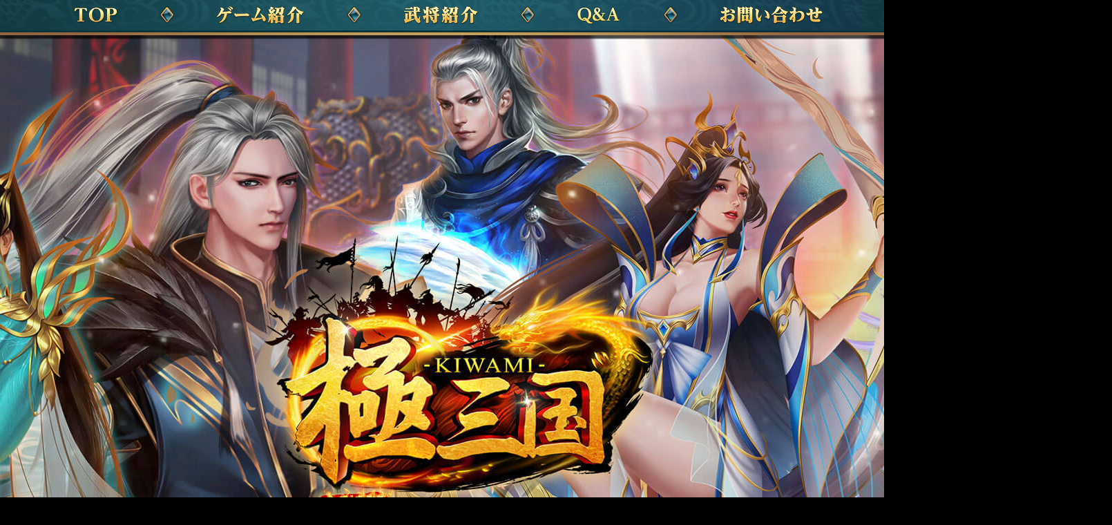

--- FILE ---
content_type: text/html; charset=UTF-8
request_url: http://kiwami.6waves.jp/
body_size: 8192
content:
<!DOCTYPE html PUBLIC "-//W3C//DTD XHTML 1.0 Transitional//EN" "http://www.w3.org/TR/xhtml1/DTD/xhtml1-transitional.dtd">
<html xmlns="http://www.w3.org/1999/xhtml">
<head>
	<title>極三国｜公式サイト</title>
	<meta charset="utf-8">
	<meta name="viewport" content="width=device-width, initial-scale=1.0, user-scalable=no">
	<meta http-equiv="Content-Type" content="text/html; charset=UTF-8" />
	<meta name="keywords" content="極み,KIWAMI,漢,三国志,3Dアクション,RPG">
	<meta name="description" content="本格3DアクションRPG！！">

	<!-- Java Script -->
	<script type="text/javascript" src="http://kiwami.6waves.jp/kiwami/wp-content/themes/pc/js/smoothscroll.js"></script>
	<script type="text/javascript" src="http://kiwami.6waves.jp/kiwami/wp-content/themes/pc/js/smartRollover.js"></script>
	<script type="text/javascript" src="http://kiwami.6waves.jp/kiwami/wp-content/themes/pc/js/jquery-1.9.1.min.js"></script>
	<script type="text/javascript" src="http://kiwami.6waves.jp/kiwami/wp-content/themes/pc/js/jquery.bxslider.min.js"></script>
	<script type="text/javascript" src="http://kiwami.6waves.jp/kiwami/wp-content/themes/pc/js/jquery.tabify.js"></script>
	 
	<!-- AudioJS -->
	<script src="http://kiwami.6waves.jp/kiwami/wp-content/themes/pc/libs/audiojs/js/audio.min.js"></script>
	 
	<!-- CSS -->
	<link href="http://kiwami.6waves.jp/kiwami/wp-content/themes/pc/css/base.css?20170329" rel="stylesheet" type="text/css" />
	<link href="http://kiwami.6waves.jp/kiwami/wp-content/themes/pc/css/layout1.css?20170621-1230" rel="stylesheet" type="text/css" />
	<link href="http://kiwami.6waves.jp/kiwami/wp-content/themes/pc/css/layout2.css?20171219" rel="stylesheet" type="text/css" />
	<link href="http://kiwami.6waves.jp/kiwami/wp-content/themes/pc/css/faq.css?20170329" rel="stylesheet" type="text/css" />
	
	<!--favicon-->
	<link rel="shortcut icon" href="http://kiwami.6waves.jp/kiwami/wp-content/themes/pc/images/favicon.ico" type="image/vnd.microsoft.icon">

	
	<!-- Global site tag (gtag.js) - Google Analytics -->
<script async src="https://www.googletagmanager.com/gtag/js?id=UA-121357479-1"></script>
<script>
  window.dataLayer = window.dataLayer || [];
  function gtag(){dataLayer.push(arguments);}
  gtag('js', new Date());

  gtag('config', 'UA-121357479-1');
</script>
</head>

<script type="text/javascript">

// Audio
audiojs.events.ready(function(){
	audiojs.createAll();
});
var sounds;
function loadAudio(i) {
	console.log("loadAudio:" + i);
	sounds =  new Audio("http://kiwami.6waves.jp/kiwami/wp-content/themes/pc/mp3/" + i + ".mp3");
}

$(document).ready(function() {

    var topBtn = $('#topBtn');    
    topBtn.hide();
    $(window).scroll(function () {
        if ($(this).scrollTop() > 100) {
            topBtn.fadeIn();
        } else {
            topBtn.fadeOut();
        }
    });
    topBtn.click(function () {
        $('body,html').animate({
            scrollTop: 0
        }, 500);
        return false;
    });
	
	// Youtube
	var stopVideo = function(player) {
		var vidSrc = player.prop('src');
		player.prop('src', ''); // to force it to pause
		player.prop('src', vidSrc);
	};
	var videoUrls = [
		'EVzH59J6vPo',
		'EVzH59J6vPo',
	];
	for (var i = 0; i < 3; i ++) {
		$('#openVideo' + (i + 1)).click(function(e){	
			return function () {
				$('#popupVideo').fadeIn('slow');
				$("#player")[0].src = "//www.youtube.com/embed/" + videoUrls[e.value] + "?rel=0";
				$("#player")[0].src += "&autoplay=1";
				$("#player").attr("src", $("#player").attr("src").replace("autoplay=0", "autoplay=1"));
				return false;
			}
		}({ value : i }));
	}
	$('#popupVideo').click(function(){
		$('#popupVideo').fadeOut('slow');
		$("#player").attr("src", $("#player").attr("src").replace("autoplay=1", "autoplay=0")); 
		stopVideo($('#player'));
		return false;
	});
	
	// Tabs
	/*for (var i = 1; i <= 5; i ++) {
		$('#tab' + i).click(function(e) {
			return function () {
				$('#popup').fadeIn('slow');
				document.getElementById("popupContent").innerHTML = "<img src='http://twintail.6waves.jp/6waves/wp-content/themes/pc/images/characters/" + e.value + ".png?20170125' id='character' />";
				return false;
			}
		}({ value : i }));
	}*/
	$('#menu_tab').tabify();
	
    $('#qrcode-open').click(function(){
		$('#qrcode-popup').fadeIn('slow');		
		return false;
	});
	$('#qrcode-close').click(function(){
		$('#qrcode-popup').fadeOut('slow');		
		return false;
	});	
	
	// FAQ
	$(".answer-text").hide();
	$(".answer-tag").click(function () {
		$(".answer-text").slideUp(500);
		if ($(this).next().is(":hidden") == true) {					
			$(this).next(".answer-text").slideDown(500);
		}
		if ($(this).hasClass("active")) {
			$(this).removeClass("active");
		} else {
			$(this).addClass("active");
		}
	});
	$(".answer-text-pagetop").click(function () {
		$(".answer-text").slideUp(500);
		if ($(this).hasClass("active")) {
			$(this).removeClass("active");
		} else {
			$(this).addClass("active");
		}
	});
	
	// Characters
	var explanatorys = 
	[
		"",
		"青龍現れその刀弧で身を包めば、敵陣の中でも雨粒一滴入れさせない。<br/>攻撃速度が速く、前動作が非常に少ないため、攻撃時間の浪費がほぼない。攻撃範囲は360度をカバーし死角なし。すさまじい浮遊および空中追撃力を持っており、コツをつかみやすく極めて全面的な武将に属する。",
		"機敏な動きを武器に鉄と血の舞台を飛び回る刺客。敵はその影さえも目にすることができない。<br/>両手に持つ武器で攻撃する。攻撃頻度は高く、且つ加速し続ける。短時間で蓄積されていく連撃数は驚嘆に値する。移動速度が極めて速く、転げ回らずとも大部分の範囲攻撃をかわすことができる。",
		"双刃の蛇矛を振り回し、超人的腕力で敵を思いのままに斬り刻む！<br/>蛇矛で敵を刺して空中で振り回し、地に叩きつけ、引き裂く。単体に対し巨大なダメージを与えると同時に周囲の敵に付帯ダメージももたらす残虐性の強い武将である。",
		"手中の長槍は言う。この光景は私が在世中に見たものであると。<br/>ただの通常攻撃であっても、趙雲は他とは違った華麗な連続スキルを放つことができる。スキルと無双奥義ではとてつもないシャトル力を発揮し、移動しながらズタズタに斬り捨てる爽快感を生む。七進七出は単なる逸話ではなく、銀龍閃電もただの特殊効果ではない。",
		"雲長、華夏を震撼させる威風を放ち、義理人情に厚い。諡号は武聖。入廟の際、酒はまだ温かかった。<br/>本ゲームでの関羽は偃月刀を駆使し、それに伴い青龍が舞う。青龍の舞う所はすべて攻撃範囲とし、単体・集団ともに接近戦で強大なダメージを喰らわすキャラである。フットワークは穏やか且つ確実で、攻撃の勢いは強く、短距離移動スキルも兼ね備えており、戦陣突入と撤退を便利良く行うことができる。",
		"いかなるルールも無視する鬼神、殺戮がすべて。<br/>全武将の中で最高性能のパリィを持つとされる。使いやすさに富み、ほぼどの場面でも失敗はゼロ。無双蓄積効率が高く、無敵カバー率もまた極めて高い。戦吼、パリィ、刀波、貫穿等、呂布は最も全面的な攻撃の組合せを持っている。",
		"舞いの要素とスキルを融合、リズム感溢れるしなやかで機敏な動き。<br/>背後に浮かぶ5つの霊剣を主なダメージの源とし、直線方向に特に長い攻撃距離を持つ。また、本ゲームにおいて唯一パリィスキルと長距離移動スキルを同時に持つ武将で、機動性に優れ、攻撃も回避も可能。動いている間、敵と適度な距離を保てば、常に優勢を維持しながら勝利に持ち込める。",
		"江東の真珠、弓腰姫。女であっても男に引けは取らぬ！乾坤舞圏を手に、情義貫くするのは難しくとも、死は悔いなし！　<br/>しなやかに舞うように、巨大な乾坤舞圏を使いながら攻撃する孫尚香は、強大な集敵・掃敵能力を有する。乾坤舞圏は敵を倒せるだけでなく、より的を絞ってBOSSに突撃をかけることもできる。様々な面でとびぬけた能力を持つ英雄の一人である。",
		"「虎」の名を継承する江東の小覇王！虎拳が英雄豪傑を撃破する。短い生涯ではあれど王者の覇気は阻めない！<br/>すさまじい勢いで攻撃を仕掛け、本ゲームでは独自の形をした二つの虎頭拳を使って攻撃を行う。一撃ごとに天地を揺るがすほどの力を持つ孫策は、本ゲームで最も力の美学を持つ英雄の一人かもしれない。一撃一撃が重量級のクリティカルに匹敵するこの江東の虎には、いかなる敵でもほぼ太刀打ちできないだろう。",
		"風が吹き、蝶はまたサナギに、そして鳳凰の雛となる。私を銅雀台に幽するなどどうしてできよう？<br/>二枚の扇を翼にし、舞いながら戦う女将。攻撃リズムは単純明快で効率が良い。小喬を使って戦うと比較的高い連撃数を簡単に獲得できる。危機に陥った場合は、浮遊離脱やパリィスキルによって自身の安全を確保することもできる。",
		"傘で空を舞い、雨露千本、優雅かつしとやかに敵万軍を破る。<br/>本ゲームで唯一傘を使って攻撃する武将。その攻撃範囲は弧形で死角スペースを残さず、自身周囲の全敵を攻撃可能。また、素早いスキル発動で高頻度ダメージを与えると、後ろ飛びで大部分の範囲ダメージスキルをかわすことができる。",
		"法陣と黒鴉をテーマとしたスキルで、華麗さと妖異さを併せ持つ。<br/>鴉の羽で中距離弾道を打ち出すことを主な攻撃方法とする法術師で、卓越した範囲ダメージ能力と敵ポジションを制御することで名高い。一つの攻撃サイクルの中で、集敵－撃破－空中連撃－安全位置までの撤退といった連続操作が可能で、達成感は満点である。",
		"蟷螂のごとく獲物を捕らえる単刀の武将。ベストの攻撃チャンスは死する直前であることが多い。<br/>本ゲームの中で最も多く且つ有効的な位置移動スキルを持つ。夏侯惇の刀法はすこぶる機敏で、一閃および弾き一閃を中心として高効率の殺戮を行う。その移動能力は、素早い接近を可能にするだけでなく、無意識に致命的ダメージを回避するにも役立っている。",
		"攻撃に次ぐ怒濤の攻撃。槍は詭道なり、まさに武家の兵法の如し。<br/>十字槍は長槍に掃撃とフックの作用を追加したもので、槍頭がより重く、重心が前傾しており、攻撃力が増す。これを武器とする名将の末裔・夏侯淵は、攻撃の仕方こそいかにも直進的だが、簡単に槍を振り回しているようでも実は非常に高いダメージ効率を有している。",
		"黄天は度量広く、暗雷が不徳の王を打ち砕く。<br/>幾分の不安定さはあれど極めて狂暴な雷電ダメージを持つ強大な法術系攻撃者。攻撃距離はすこぶる長く、且つ退却手段も豊富に持つ。張角の最大効果を発揮するには一定の運気が必要だが、もたらす収益は確実にそれ以上の値打ちがある。"
	];
	for (var i = 1; i <= 15; i ++) {
		$('.card' + i).click(function(e) {
			return function () {
				$('#popupChar').fadeIn('slow');
				var html = '<img src="http://kiwami.6waves.jp/kiwami/wp-content/themes/pc/images/cards/' + e.value + '.png"/>';
				html += '<div class="Explanatory">' + explanatorys[e.value] + '</div>';
				document.getElementById("charContent").innerHTML = html;
				loadAudio(e.value);
				return false;
			}
		}({ value : i }));
	}
	$('#closeChar').click(function(){
		sounds.pause();
		$('#popupChar').fadeOut('show');
		return false;
	});
	
	// Audio
	$('#playSound').click(function(){
		console.log("playSound.click:" + sounds);
		sounds.play();
		return false;
	});
	
});
</script>

<body>
	<p id="topBtn">
		<a href="#warp">
			<!--<img src="http://kiwami.6waves.jp/kiwami/wp-content/themes/pc/images/pagetop_off.png" onmouseover="this.src='/6waves/wp-content/themes/sorukuro/images/pagetop_on.png'" onmouseout="this.src='/6waves/wp-content/themes/sorukuro/images/pagetop_off.png'" width="160" height="auto" alt=""/>-->
			<img src="http://kiwami.6waves.jp/kiwami/wp-content/themes/pc/images/btn_top.png" width="160" height="auto" alt=""/>
		</a>
	</p>
					
	<div id="wrapper">

		<div class="container">
		
	<div class="mainvidual">
    	<img src="http://kiwami.6waves.jp/kiwami/wp-content/themes/pc/images/top.jpg" alt="" class="bg" />
		
		<div class="navbar"><ul><li><p><a href="https://kiwami.6waves.jp"><img src="http://kiwami.6waves.jp/kiwami/wp-content/themes/pc/images/font_top.png" alt=""/></a></p></li><li><p><img src="http://kiwami.6waves.jp/kiwami/wp-content/themes/pc/images/pointer.png" alt=""/></p></li><li><p><a href="/game/"><img src="http://kiwami.6waves.jp/kiwami/wp-content/themes/pc/images/font_game.png" alt=""/></a></p></li><li><p><img src="http://kiwami.6waves.jp/kiwami/wp-content/themes/pc/images/pointer.png" alt=""/></p></li><li><p><a href="/busyo/"><img src="http://kiwami.6waves.jp/kiwami/wp-content/themes/pc/images/font_busyo.png" alt=""/></a></p></li><li><p><img src="http://kiwami.6waves.jp/kiwami/wp-content/themes/pc/images/pointer.png" alt=""/></p></li><li><p><a href="https://shishi.6waves.jp/generalfaq/" target="_blank"><img src="http://kiwami.6waves.jp/kiwami/wp-content/themes/pc/images/font_faq.png" alt=""/></a></p></li><li><p><img src="http://kiwami.6waves.jp/kiwami/wp-content/themes/pc/images/pointer.png" alt=""/></p></li><li><p><a href="http://6waves.jp/support/" target="_blank"><img src="http://kiwami.6waves.jp/kiwami/wp-content/themes/pc/images/font_support2.png" alt=""/></a></p></li></ul></div>		
		<div class="social">
			<div class="box-container">            
            	<div class="box-left">
					<img src="http://kiwami.6waves.jp/kiwami/wp-content/themes/pc/images/font_download.png" alt=""/>
                    <div class="lyt-inner">                        
                    	<a href="https://itunes.apple.com/jp/app/id1271318121?l=ja&ls=1&mt=8"><img src="http://kiwami.6waves.jp/kiwami/wp-content/themes/pc/images/btn_appstore.png" alt=""/></a>
						<a href="https://play.google.com/store/apps/details?id=com.sixwaves.gokumuso"><img src="http://kiwami.6waves.jp/kiwami/wp-content/themes/pc/images/btn_googleplay.png" alt=""/></a>
                    </div>
				</div>                
                <div class="box-right">				
					<div>
						<p class="hdg"><img src="http://kiwami.6waves.jp/kiwami/wp-content/themes/pc/images/font_code.png" alt=""/></p>
						<p><a href="/item-code-page/"><img src="http://kiwami.6waves.jp/kiwami/wp-content/themes/pc/images/btn_sirial.png" alt=""/></a></p>
					</div>                
					<div style="display:none">
						<p class="hdg"><img src="http://kiwami.6waves.jp/kiwami/wp-content/themes/pc/images/font_sns.png" alt=""/></p>
						<p><a href="https://web.lobi.co/game/kiwamisangoku"><img src="http://kiwami.6waves.jp/kiwami/wp-content/themes/pc/images/btn_lobi.png" alt=""/></a></p>
					</div>
                </div>
			</div>
		</div>
		
	</div><!-- End MainVidual -->
		
	<div class="middle">
	
		<div class="movies">
			<ul>
				<li>
					<a href="#" id="openVideo1"><img src="http://i.ytimg.com/vi/EVzH59J6vPo/mqdefault.jpg" alt="" width="293" height="auto"/></a>
					<p><img src="http://kiwami.6waves.jp/kiwami/wp-content/themes/pc/images/font_pv1.png" alt="" width="293" height="auto"/></p>
				</li>
				<!--
				<li>
					<a href="#" id="openVideo2"><img src="http://i.ytimg.com/vi/R8MqR9gqyow/mqdefault.jpg" alt="" width="293" height="auto"/></a>
					<p><img src="http://kiwami.6waves.jp/kiwami/wp-content/themes/pc/images/font_pv2.png" alt="" width="293" height="auto"/></p>
				</li>
				<li>
					<a href="#" id="openVideo3"><img src="http://kiwami.6waves.jp/kiwami/wp-content/themes/pc/images/PV1_off.png" alt="" width="293" height="auto"/></a>
					<p><img src="http://kiwami.6waves.jp/kiwami/wp-content/themes/pc/images/font_pv1.png" alt="" width="293" height="auto"/></p>
				</li>
				-->
			</ul>
		</div><!-- End Movies -->
		
		<div class="box-container">
			<div class="box1">
				<div class="info">
					<ul id="menu_tab" class="tabs">
						<li class="tab1 active"><a href="#tab1" style="text-decoration:none;">全て<!--<img src="http://kiwami.6waves.jp/kiwami/wp-content/themes/pc/images/font_all.png" alt=""/>--></a></li>
						<li class="tab2"><a href="#tab2" style="text-decoration:none;">お知らせ<!--<img src="http://kiwami.6waves.jp/kiwami/wp-content/themes/pc/images/font_notice.png" alt=""/>--></a></li>
						<li class="tab3"><a href="#tab3" style="text-decoration:none;">メンテナンス<!--<img src="http://kiwami.6waves.jp/kiwami/wp-content/themes/pc/images/font_maintenance.png" alt=""/>--></a></li>
						<li class="tab4"><a href="#tab4" style="text-decoration:none;">イベント<!--<img src="http://kiwami.6waves.jp/kiwami/wp-content/themes/pc/images/font_event.png" alt=""/>--></a></li>
						<li class="tab5"><a href="#tab5" style="text-decoration:none;">重要<!--<img src="http://kiwami.6waves.jp/kiwami/wp-content/themes/pc/images/font_important.png" alt=""/>--></a></li>
					</ul>
					<div class="box">						
						<div id="tab1"><div id="tab_all"></div></div>
						<div id="tab2"><div id="tab_notice"></div></div>
						<div id="tab3"><div id="tab_maintenance"></div></div>
						<div id="tab4"><div id="tab_event"></div></div>
						<div id="tab5"><div id="tab_important"></div></div>
					</div>
				</div>			
			</div>
			<div class="box2">
				<div class="twitterBox">
					<div style="padding-top:52px;margin-left:12px">
						<a class="twitter-timeline" data-lang="ja" data-width="294" data-height="375" data-theme="dark" href="https://twitter.com/kiwamisangoku">Tweets by Kiwami Sangoku</a>
						<script>!function (d, s, id) {
							var js, fjs = d.getElementsByTagName(s)[0], p = /^http:/.test(d.location) ? 'http' : 'https';
							if (!d.getElementById(id)) {
								js = d.createElement(s);
								js.id = id;
								js.src = p + "://platform.twitter.com/widgets.js";
								fjs.parentNode.insertBefore(js, fjs);
							}
						} (document, "script", "twitter-wjs");</script>
					</div>
				</div>
				
			</div>
			<div class="box5">
				<div class="game-info-box">
					<div class="game-info-container">
						<div class="box5-1">
							<img src="http://kiwami.6waves.jp/kiwami/wp-content/themes/pc/images/appicon.png?20170517" width="120" height="120"/>
						</div>
						<div class="box5-6">
							<div class="box5-2">
								<a href="https://itunes.apple.com/jp/app/id1271318121?l=ja&ls=1&mt=8"><img src="http://kiwami.6waves.jp/kiwami/wp-content/themes/pc/images/btn_appstore.png" width="150" height="auto" alt=""/></a>
							</div>
							<div class="box5-3">
								<a href="https://play.google.com/store/apps/details?id=com.sixwaves.gokumuso"><img src="http://kiwami.6waves.jp/kiwami/wp-content/themes/pc/images/btn_googleplay.png" width="150" height="auto" alt=""/></a>
							</div>
							<div class="box5-4">
								<a href="#" id="qrcode-open"><img src="http://kiwami.6waves.jp/kiwami/wp-content/themes/pc/images/btn_qr.png" alt=""/></a>
							</div>
						</div>
						<div class="box5-5">
							<div class="inner"><p class="th">タイトル</p><p class="td">：極三国 -KIWAMI-</p></div>
							<div class="inner"><p class="th">ジャンル</p><p class="td">：3DアクションRPG</p></div>
							<div class="inner"><p class="th">プレイ料金</p><p class="td">：基本無料（一部アイテム課金あり）</p></div>
							<div class="inner"><p class="th">対象OS</p><p class="td">：iOS 8.0以降 iPhone 4s以降、Android 4.4以上対応機種※一部機種を除く</p></div>
						</div>
					</div>
				</div>
			</div>
		</div>

	</div><!-- End Middle -->

	<script type="text/javascript">
        var ajaxUrl = "http://kiwami.6waves.jp/kiwami/wp-admin/admin-ajax.php";
    </script>
	<!--<script src="http://kiwami.6waves.jp/kiwami/wp-content/themes/pc/js/load_more.min.js"></script>-->
	<script src="http://kiwami.6waves.jp/kiwami/wp-content/themes/pc/js/load_more.js"></script>
		
				<!--<div class="footer3">-->
				<div class="footer">
					<div class="he30"><a href="/sitepolicy-2/">サイトポリシー</a>｜<a href="/privacypolicy-2/">プライバシーポリシー</a>｜<a href="/manner/">ルールとマナー</a>｜<a href="/rule/">利用規約</a>｜<a href="/fundsettlement/">資金決済法に基づく表示</a>｜<a href="http://kiwami.6waves.jp/guidelines/">著作物利用許諾コンテンツガイドライン</a>｜<a href="/paymentoffunds/">特商法取引法</a></div>
					<div class="he151"><img src="https://kiwami.6waves.jp/kiwami/wp-content/themes/pc/images/stillfront_6waves_logo.png" alt="stillfront" style="max-width: 200px;vertical-align: text-bottom;margin-top: 1.5em;margin-right:0.5em">©<a href="https://www.6waves.com/" target="_blank">Six Waves Inc. All Rights Reserved</a></div>
				</div><!--footer end-->
				
			</div><!--container end-->

			<div id="popupVideo" style="display: none;">
				<div id="content-popup">
					<div id="videoYT"><iframe id="player" width="800" height="450" src="//www.youtube.com/embed/EVzH59J6vPo?rel=0" frameborder="0" allowfullscreen></iframe></div>
				</div>
			</div>
			
			<div id="popupChar" style="display: none;">
				<!--
				<table style="position:fiexd; width:100%; height:100%; margin:auto;">
					<tr>
					<td>
						<img src='http://kiwami.6waves.jp/kiwami/wp-content/themes/pc/images/cards/1.png?20170418'/>
					</td>
					<td>
						<a href="#" id="playSound"><img src="http://kiwami.6waves.jp/kiwami/wp-content/themes/pc/images/sound_btn.png" class="audio-button" alt=""/></a>
					</td>
					<tr>
				</table>
				-->
				<a href="#" id="closeChar"><img src="http://kiwami.6waves.jp/kiwami/wp-content/themes/pc/images/closeBtn.png" alt=""/></a>
				<div id="iconContainer">
					<p id="charContent">
					</p>
					<a href="#" id="playSound"><img src="http://kiwami.6waves.jp/kiwami/wp-content/themes/pc/images/sound_btn.png" class="audio-button" alt=""/></a>
				</div>
			</div>

			<div id="qrcode-popup" style="display: none;">
				<div class="qrcode-content-popup">
					<div class="qrcode-close">
						<a href="#" id="qrcode-close"><img src="http://kiwami.6waves.jp/kiwami/wp-content/themes/pc/images/qr_close_btn.png"/></a>
					</div>
					<div class="qrcode-bg">
						<p><img src="http://kiwami.6waves.jp/kiwami/wp-content/themes/pc/images/QRcode.png"/></p>
					</div>
					<img class="qrcode-ios" src="http://kiwami.6waves.jp/kiwami/wp-content/themes/pc/images/ios_qr_code.png?20171206"/>
					<img class="qrcode-android" src="http://kiwami.6waves.jp/kiwami/wp-content/themes/pc/images/android_qr_code.png"/>
				</div>
			</div>
			
		</div><!--warpper end-->

		<script id="tagjs" type="text/javascript">
		(function () {
		var tagjs = document.createElement("script");
		var s = document.getElementsByTagName("script")[0];
		tagjs.async = true;
		tagjs.src = "//s.yjtag.jp/tag.js#site=VLPSpmk";
		s.parentNode.insertBefore(tagjs, s);
		}());
		</script>
		<noscript>
		<iframe src="//b.yjtag.jp/iframe?c=VLPSpmk" width="1" height="1" frameborder="0" scrolling="no" marginheight="0" marginwidth="0"></iframe>
		</noscript>


	</body>
	
</html>

--- FILE ---
content_type: text/html; charset=UTF-8
request_url: http://kiwami.6waves.jp/kiwami/wp-admin/admin-ajax.php
body_size: 887
content:
<span class='notice'>お知らせ</span>&nbsp;&nbsp;<a href='http://kiwami.6waves.jp/%e3%82%b5%e3%83%bc%e3%83%93%e3%82%b9%e7%b5%82%e4%ba%86%e4%ba%88%e5%91%8a/'>2026/01/06&nbsp;&nbsp;&nbsp;【重要】運営サービス終了のお知らせ</a></br><span class='notice'>お知らせ</span>&nbsp;&nbsp;<a href='http://kiwami.6waves.jp/%e5%b9%b4%e6%9c%ab%e5%b9%b4%e5%a7%8b%e3%81%ae%e7%aa%93%e5%8f%a3%e5%af%be%e5%bf%9c%e3%81%a8%e9%80%9a%e4%bf%a1%e7%8a%b6%e6%b3%81%e3%81%ab%e3%81%a4%e3%81%84%e3%81%a6-5/'>2025/12/19&nbsp;&nbsp;&nbsp;年末年始の窓口対応と通信状況について</a></br><span class='notice'>お知らせ</span>&nbsp;&nbsp;<a href='http://kiwami.6waves.jp/%e8%aa%b2%e9%87%91%e8%aa%bf%e6%95%b4%e3%81%ab%e4%bc%b4%e3%81%86%e8%b2%a9%e5%a3%b2%e5%81%9c%e6%ad%a2%e3%81%ae%e3%81%8a%e7%9f%a5%e3%82%89%e3%81%9b/'>2025/12/04&nbsp;&nbsp;&nbsp;課金調整に伴う販売停止のお知らせ</a></br><span class='notice'>お知らせ</span>&nbsp;&nbsp;<a href='http://kiwami.6waves.jp/%e9%95%b7%e6%9c%9f%e9%96%93%e3%83%ad%e3%82%b0%e3%82%a4%e3%83%b3%e3%81%8c%e3%81%aa%e3%81%84%e3%82%a2%e3%82%ab%e3%82%a6%e3%83%b3%e3%83%88%e3%81%ae%e5%89%8a%e9%99%a4%e3%81%ae%e3%81%8a%e7%9f%a5%e3%82%89-5/'>2025/11/12&nbsp;&nbsp;&nbsp;長期間ログインがないアカウントの削除のお知らせ</a></br><span class='notice'>お知らせ</span>&nbsp;&nbsp;<a href='http://kiwami.6waves.jp/%e5%a4%8f%e5%ad%a3%e4%bc%91%e6%9a%87%e6%9c%9f%e9%96%93%e3%81%ae%e7%aa%93%e5%8f%a3%e5%af%be%e5%bf%9c%e3%81%a8%e9%80%9a%e4%bf%a1%e7%8a%b6%e6%b3%81%e3%81%ab%e3%81%a4%e3%81%84%e3%81%a6-2/'>2025/07/31&nbsp;&nbsp;&nbsp;夏季休暇期間の窓口対応と通信状況について</a></br><span class='notice'>お知らせ</span>&nbsp;&nbsp;<a href='http://kiwami.6waves.jp/%e3%80%90%e3%82%b4%e3%83%bc%e3%83%ab%e3%83%87%e3%83%b3%e3%82%a6%e3%82%a3%e3%83%bc%e3%82%af%e3%81%ae%e7%aa%93%e5%8f%a3%e5%af%be%e5%bf%9c%e3%81%a8%e9%80%9a%e4%bf%a1%e7%8a%b6%e6%b3%81%e3%81%ab%e3%81%a4-3/'>2025/04/21&nbsp;&nbsp;&nbsp;【ゴールデンウィークの窓口対応と通信状況について】</a></br><span class='notice'>お知らせ</span>&nbsp;&nbsp;<a href='http://kiwami.6waves.jp/%e9%95%b7%e6%9c%9f%e9%96%93%e3%83%ad%e3%82%b0%e3%82%a4%e3%83%b3%e3%81%8c%e3%81%aa%e3%81%84%e3%82%a2%e3%82%ab%e3%82%a6%e3%83%b3%e3%83%88%e3%81%ae%e5%89%8a%e9%99%a4%e3%81%ae%e3%81%8a%e7%9f%a5%e3%82%89-3/'>2025/02/25&nbsp;&nbsp;&nbsp;長期間ログインがないアカウントの削除のお知らせ</a></br><span class='notice'>お知らせ</span>&nbsp;&nbsp;<a href='http://kiwami.6waves.jp/%e5%b9%b4%e6%9c%ab%e5%b9%b4%e5%a7%8b%e3%81%ae%e7%aa%93%e5%8f%a3%e5%af%be%e5%bf%9c%e3%81%a8%e9%80%9a%e4%bf%a1%e7%8a%b6%e6%b3%81%e3%81%ab%e3%81%a4%e3%81%84%e3%81%a6-3/'>2024/12/23&nbsp;&nbsp;&nbsp;年末年始の窓口対応と通信状況について</a></br><span class='notice'>お知らせ</span>&nbsp;&nbsp;<a href='http://kiwami.6waves.jp/%e3%83%a1%e3%83%b3%e3%83%86%e3%83%8a%e3%83%b3%e3%82%b9%e5%86%85%e5%ae%b9%e3%81%ae%e3%81%94%e8%aa%ac%e6%98%8e/'>2024/12/18&nbsp;&nbsp;&nbsp;メンテナンス内容のご説明</a></br><span class='notice'>お知らせ</span>&nbsp;&nbsp;<a href='http://kiwami.6waves.jp/%e6%b6%bf%e9%b9%bf%e3%81%ae%e7%8b%bc%e7%85%99%e3%82%a4%e3%83%99%e3%83%b3%e3%83%88%e3%81%ae%e4%b8%8d%e5%85%b7%e5%90%88%e3%81%ab%e3%81%a4%e3%81%84%e3%81%a6%e3%81%ae%e3%81%8a%e7%9f%a5%e3%82%89%e3%81%9b-2/'>2024/11/27&nbsp;&nbsp;&nbsp;「涿鹿の狼煙」イベントに関する不具合のお知らせ</a></br>

--- FILE ---
content_type: text/html; charset=UTF-8
request_url: http://kiwami.6waves.jp/kiwami/wp-admin/admin-ajax.php
body_size: 447
content:
<span class='maintenance'>メンテナンス</span>&nbsp;&nbsp;<a href='http://kiwami.6waves.jp/%e3%83%a1%e3%83%b3%e3%83%86%e3%83%8a%e3%83%b3%e3%82%b9%e7%b5%82%e4%ba%86-12/'>2025/08/26&nbsp;&nbsp;&nbsp;メンテナンス終了</a></br><span class='maintenance'>メンテナンス</span>&nbsp;&nbsp;<a href='http://kiwami.6waves.jp/%e3%83%a1%e3%83%b3%e3%83%86%e3%83%8a%e3%83%b3%e3%82%b9%e4%ba%88%e5%91%8a-21/'>2025/08/25&nbsp;&nbsp;&nbsp;メンテナンス予告</a></br><span class='maintenance'>メンテナンス</span>&nbsp;&nbsp;<a href='http://kiwami.6waves.jp/%e9%95%b7%e6%9c%9f%e9%96%93%e3%83%ad%e3%82%b0%e3%82%a4%e3%83%b3%e3%81%8c%e3%81%aa%e3%81%84%e3%82%a2%e3%82%ab%e3%82%a6%e3%83%b3%e3%83%88%e3%81%ae%e5%89%8a%e9%99%a4%e3%81%ae%e3%81%8a%e7%9f%a5%e3%82%89-4/'>2025/07/01&nbsp;&nbsp;&nbsp;長期間ログインがないアカウントの削除のお知らせ</a></br><span class='maintenance'>メンテナンス</span>&nbsp;&nbsp;<a href='http://kiwami.6waves.jp/%e3%83%a1%e3%83%b3%e3%83%86%e3%83%8a%e3%83%b3%e3%82%b9%e7%b5%82%e4%ba%86-11/'>2025/03/11&nbsp;&nbsp;&nbsp;メンテナンス終了</a></br><span class='maintenance'>メンテナンス</span>&nbsp;&nbsp;<a href='http://kiwami.6waves.jp/%e3%83%a1%e3%83%b3%e3%83%86%e3%83%8a%e3%83%b3%e3%82%b9%e7%b5%82%e4%ba%86-10/'>2024/12/17&nbsp;&nbsp;&nbsp;メンテナンス終了</a></br><span class='maintenance'>メンテナンス</span>&nbsp;&nbsp;<a href='http://kiwami.6waves.jp/%e3%83%a1%e3%83%b3%e3%83%86%e3%83%8a%e3%83%b3%e3%82%b9%e4%ba%88%e5%91%8a-19/'>2024/12/16&nbsp;&nbsp;&nbsp;メンテナンス予告</a></br><span class='maintenance'>メンテナンス</span>&nbsp;&nbsp;<a href='http://kiwami.6waves.jp/%e3%83%a1%e3%83%b3%e3%83%86%e3%83%8a%e3%83%b3%e3%82%b9%e7%b5%82%e4%ba%86-9/'>2024/10/22&nbsp;&nbsp;&nbsp;メンテナンス終了</a></br><span class='maintenance'>メンテナンス</span>&nbsp;&nbsp;<a href='http://kiwami.6waves.jp/%e3%83%a1%e3%83%b3%e3%83%86%e3%83%8a%e3%83%b3%e3%82%b9%e4%ba%88%e5%91%8a-18/'>2024/10/21&nbsp;&nbsp;&nbsp;メンテナンス予告</a></br><span class='maintenance'>メンテナンス</span>&nbsp;&nbsp;<a href='http://kiwami.6waves.jp/%e3%83%a1%e3%83%b3%e3%83%86%e3%83%8a%e3%83%b3%e3%82%b9%e7%b5%82%e4%ba%86-8/'>2024/09/10&nbsp;&nbsp;&nbsp;メンテナンス終了</a></br><span class='maintenance'>メンテナンス</span>&nbsp;&nbsp;<a href='http://kiwami.6waves.jp/%e3%83%a1%e3%83%b3%e3%83%86%e3%83%8a%e3%83%b3%e3%82%b9%e7%b5%82%e4%ba%86-7/'>2024/07/01&nbsp;&nbsp;&nbsp;メンテナンス終了</a></br>

--- FILE ---
content_type: text/html; charset=UTF-8
request_url: http://kiwami.6waves.jp/kiwami/wp-admin/admin-ajax.php
body_size: 803
content:
<span class='event'>イベント</span>&nbsp;&nbsp;<a href='http://kiwami.6waves.jp/%e3%83%8f%e3%83%ad%e3%82%a6%e3%82%a3%e3%83%b3%e7%89%b9%e5%88%a5%e3%82%a4%e3%83%99%e3%83%b3%e3%83%88%e3%81%ae%e3%81%94%e6%a1%88%e5%86%85/'>2018/10/25&nbsp;&nbsp;&nbsp;ハロウィン特別イベントのご案内</a></br><span class='event'>イベント</span>&nbsp;&nbsp;<a href='http://kiwami.6waves.jp/%e3%80%8c%e7%b3%a7%e7%a7%a3%e5%bc%b7%e5%a5%aa%e3%80%8d%e3%81%ae%e7%b5%90%e7%be%a9%e9%85%92%e5%a0%b1%e9%85%ac2%e5%80%8d%e3%82%ad%e3%83%a3%e3%83%b3%e3%83%9a%e3%83%bc%e3%83%b3%e9%96%8b%e5%82%ac%e3%81%ae/'>2018/06/15&nbsp;&nbsp;&nbsp;「糧秣強奪」の結義酒報酬2倍キャンペーン開催のお知らせ</a></br><span class='event'>イベント</span>&nbsp;&nbsp;<a href='http://kiwami.6waves.jp/%e6%9c%9f%e9%96%93%e9%99%90%e5%ae%9a%e7%a5%9e%e5%b0%86%e3%82%a4%e3%83%99%e3%83%b3%e3%83%88%ef%bc%9a%e9%99%b8%e9%81%9c%ef%bc%88%e8%b5%a4%e5%b0%86%ef%bc%89%e5%88%9d%e7%99%bb%e5%a0%b4%ef%bc%81/'>2018/05/28&nbsp;&nbsp;&nbsp;期間限定神将イベント：陸遜（赤将）初登場！</a></br><span class='event'>イベント</span>&nbsp;&nbsp;<a href='http://kiwami.6waves.jp/%e6%9c%9f%e9%96%93%e9%99%90%e5%ae%9a%e7%a5%9e%e5%b0%86%e3%82%a4%e3%83%99%e3%83%b3%e3%83%88%ef%bc%9a%e7%94%84%e5%a7%ab%ef%bc%88%e8%b5%a4%e5%b0%86%ef%bc%89%e5%88%9d%e7%99%bb%e5%a0%b4%ef%bc%81/'>2018/05/21&nbsp;&nbsp;&nbsp;期間限定神将イベント：甄姫（赤将）初登場！</a></br><span class='event'>イベント</span>&nbsp;&nbsp;<a href='http://kiwami.6waves.jp/gw%e7%89%b9%e5%88%a5%e3%82%a4%e3%83%99%e3%83%b3%e3%83%88%e3%81%ae%e3%81%94%e6%a1%88%e5%86%85/'>2018/04/28&nbsp;&nbsp;&nbsp;GW特別イベントのご案内</a></br><span class='event'>イベント</span>&nbsp;&nbsp;<a href='http://kiwami.6waves.jp/%e3%81%95%e3%81%8f%e3%82%89%e7%a5%ad%e3%82%8a%e7%89%b9%e5%88%a5%e3%82%a4%e3%83%99%e3%83%b3%e3%83%88%e3%81%ae%e3%81%94%e6%a1%88%e5%86%85/'>2018/03/28&nbsp;&nbsp;&nbsp;さくら祭り特別イベントのご案内</a></br><span class='event'>イベント</span>&nbsp;&nbsp;<a href='http://kiwami.6waves.jp/%e6%9c%9f%e9%96%93%e9%99%90%e5%ae%9a%e7%a5%9e%e5%b0%86%e3%82%a4%e3%83%99%e3%83%b3%e3%83%88%ef%bc%9a%e5%bc%b5%e9%a3%9b%ef%bc%88%e8%b5%a4%e5%b0%86%ef%bc%89%e5%88%9d%e7%99%bb%e5%a0%b4%ef%bc%81/'>2018/03/20&nbsp;&nbsp;&nbsp;期間限定神将イベント：張飛（赤将）初登場！</a></br><span class='event'>イベント</span>&nbsp;&nbsp;<a href='http://kiwami.6waves.jp/%e6%9c%9f%e9%96%93%e9%99%90%e5%ae%9a%e7%a5%9e%e5%b0%86%e3%82%a4%e3%83%99%e3%83%b3%e3%83%88%ef%bc%9a%e8%ab%b8%e8%91%9b%e4%ba%ae%ef%bc%88%e8%b5%a4%e5%b0%86%ef%bc%89%e5%88%9d%e7%99%bb%e5%a0%b4%ef%bc%81/'>2018/03/13&nbsp;&nbsp;&nbsp;期間限定神将イベント：諸葛亮（赤将）初登場！</a></br><span class='event'>イベント</span>&nbsp;&nbsp;<a href='http://kiwami.6waves.jp/%e3%83%9b%e3%83%af%e3%82%a4%e3%83%88%e3%83%87%e3%83%bc%e3%82%a4%e3%83%99%e3%83%b3%e3%83%88%e3%81%ae%e3%81%8a%e7%9f%a5%e3%82%89%e3%81%9b/'>2018/03/09&nbsp;&nbsp;&nbsp;ホワイトデーイベントのお知らせ</a></br><span class='event'>イベント</span>&nbsp;&nbsp;<a href='http://kiwami.6waves.jp/%e5%88%9d%e5%9b%9e%e3%83%81%e3%83%a3%e3%83%bc%e3%82%b8%e7%89%b9%e5%85%b8%e3%81%ae%e3%83%aa%e3%82%bb%e3%83%83%e3%83%88%e3%82%ad%e3%83%a3%e3%83%b3%e3%83%9a%e3%83%bc%e3%83%b3-2/'>2018/03/05&nbsp;&nbsp;&nbsp;初回チャージ特典のリセットキャンペーン</a></br>

--- FILE ---
content_type: text/html; charset=UTF-8
request_url: http://kiwami.6waves.jp/kiwami/wp-admin/admin-ajax.php
body_size: 859
content:
<span class='notice'>お知らせ</span>&nbsp;&nbsp;<a href='http://kiwami.6waves.jp/%e3%82%b5%e3%83%bc%e3%83%93%e3%82%b9%e7%b5%82%e4%ba%86%e4%ba%88%e5%91%8a/'>2026/01/06&nbsp;&nbsp;&nbsp;【重要】運営サービス終了のお知らせ</a></br><span class='notice'>お知らせ</span>&nbsp;&nbsp;<a href='http://kiwami.6waves.jp/%e5%b9%b4%e6%9c%ab%e5%b9%b4%e5%a7%8b%e3%81%ae%e7%aa%93%e5%8f%a3%e5%af%be%e5%bf%9c%e3%81%a8%e9%80%9a%e4%bf%a1%e7%8a%b6%e6%b3%81%e3%81%ab%e3%81%a4%e3%81%84%e3%81%a6-5/'>2025/12/19&nbsp;&nbsp;&nbsp;年末年始の窓口対応と通信状況について</a></br><span class='notice'>お知らせ</span>&nbsp;&nbsp;<a href='http://kiwami.6waves.jp/%e8%aa%b2%e9%87%91%e8%aa%bf%e6%95%b4%e3%81%ab%e4%bc%b4%e3%81%86%e8%b2%a9%e5%a3%b2%e5%81%9c%e6%ad%a2%e3%81%ae%e3%81%8a%e7%9f%a5%e3%82%89%e3%81%9b/'>2025/12/04&nbsp;&nbsp;&nbsp;課金調整に伴う販売停止のお知らせ</a></br><span class='notice'>お知らせ</span>&nbsp;&nbsp;<a href='http://kiwami.6waves.jp/%e5%a4%8f%e5%ad%a3%e4%bc%91%e6%9a%87%e6%9c%9f%e9%96%93%e3%81%ae%e7%aa%93%e5%8f%a3%e5%af%be%e5%bf%9c%e3%81%a8%e9%80%9a%e4%bf%a1%e7%8a%b6%e6%b3%81%e3%81%ab%e3%81%a4%e3%81%84%e3%81%a6-2/'>2025/07/31&nbsp;&nbsp;&nbsp;夏季休暇期間の窓口対応と通信状況について</a></br><span class='notice'>お知らせ</span>&nbsp;&nbsp;<a href='http://kiwami.6waves.jp/%e9%95%b7%e6%9c%9f%e9%96%93%e3%83%ad%e3%82%b0%e3%82%a4%e3%83%b3%e3%81%8c%e3%81%aa%e3%81%84%e3%82%a2%e3%82%ab%e3%82%a6%e3%83%b3%e3%83%88%e3%81%ae%e5%89%8a%e9%99%a4%e3%81%ae%e3%81%8a%e7%9f%a5%e3%82%89-3/'>2025/02/25&nbsp;&nbsp;&nbsp;長期間ログインがないアカウントの削除のお知らせ</a></br><span class='notice'>お知らせ</span>&nbsp;&nbsp;<a href='http://kiwami.6waves.jp/%e5%b9%b4%e6%9c%ab%e5%b9%b4%e5%a7%8b%e3%81%ae%e7%aa%93%e5%8f%a3%e5%af%be%e5%bf%9c%e3%81%a8%e9%80%9a%e4%bf%a1%e7%8a%b6%e6%b3%81%e3%81%ab%e3%81%a4%e3%81%84%e3%81%a6-3/'>2024/12/23&nbsp;&nbsp;&nbsp;年末年始の窓口対応と通信状況について</a></br><span class='important'>重要</span>&nbsp;&nbsp;<a href='http://kiwami.6waves.jp/%e3%80%90%e3%82%b2%e3%83%bc%e3%83%a0%e3%83%87%e3%83%bc%e3%82%bf%e3%82%a2%e3%83%83%e3%83%97%e3%83%87%e3%83%bc%e3%83%88%e3%81%ae%e3%81%8a%e7%9f%a5%e3%82%89%e3%81%9b%e3%80%91-2/'>2024/12/17&nbsp;&nbsp;&nbsp;【ゲームデータアップデートのお知らせ】</a></br><span class='notice'>お知らせ</span>&nbsp;&nbsp;<a href='http://kiwami.6waves.jp/%e9%95%b7%e6%9c%9f%e9%96%93%e3%83%ad%e3%82%b0%e3%82%a4%e3%83%b3%e3%81%8c%e3%81%aa%e3%81%84%e3%82%a2%e3%82%ab%e3%82%a6%e3%83%b3%e3%83%88%e3%81%ae%e5%89%8a%e9%99%a4%e3%81%ae%e3%81%8a%e7%9f%a5%e3%82%89-2/'>2024/10/08&nbsp;&nbsp;&nbsp;長期間ログインがないアカウントの削除のお知らせ</a></br><span class='important'>重要</span>&nbsp;&nbsp;<a href='http://kiwami.6waves.jp/%e6%9c%80%e7%b5%82%e7%a2%ba%e8%aa%8d%e7%94%bb%e9%9d%a2%e3%81%ab%e9%96%a2%e3%81%99%e3%82%8b%e3%81%8a%e8%a9%ab%e3%81%b3%e3%81%a8%e3%81%8a%e7%9f%a5%e3%82%89%e3%81%9b/'>2024/09/11&nbsp;&nbsp;&nbsp;最終確認画面に関するお詫びとお知らせ</a></br><span class='notice'>お知らせ</span>&nbsp;&nbsp;<a href='http://kiwami.6waves.jp/%e9%95%b7%e6%9c%9f%e9%96%93%e3%83%ad%e3%82%b0%e3%82%a4%e3%83%b3%e3%81%8c%e3%81%aa%e3%81%84%e3%82%a2%e3%82%ab%e3%82%a6%e3%83%b3%e3%83%88%e5%89%8a%e9%99%a4%e3%81%ae%e3%81%8a%e7%9f%a5%e3%82%89%e3%81%9b/'>2024/05/21&nbsp;&nbsp;&nbsp;長期間ログインがないアカウント削除のお知らせ</a></br>

--- FILE ---
content_type: text/html; charset=UTF-8
request_url: http://kiwami.6waves.jp/kiwami/wp-admin/admin-ajax.php
body_size: 803
content:
<span class='notice'>お知らせ</span>&nbsp;&nbsp;<a href='http://kiwami.6waves.jp/%e3%82%b5%e3%83%bc%e3%83%93%e3%82%b9%e7%b5%82%e4%ba%86%e4%ba%88%e5%91%8a/'>2026/01/06&nbsp;&nbsp;&nbsp;【重要】運営サービス終了のお知らせ</a></br><span class='notice'>お知らせ</span>&nbsp;&nbsp;<a href='http://kiwami.6waves.jp/%e5%b9%b4%e6%9c%ab%e5%b9%b4%e5%a7%8b%e3%81%ae%e7%aa%93%e5%8f%a3%e5%af%be%e5%bf%9c%e3%81%a8%e9%80%9a%e4%bf%a1%e7%8a%b6%e6%b3%81%e3%81%ab%e3%81%a4%e3%81%84%e3%81%a6-5/'>2025/12/19&nbsp;&nbsp;&nbsp;年末年始の窓口対応と通信状況について</a></br><span class='notice'>お知らせ</span>&nbsp;&nbsp;<a href='http://kiwami.6waves.jp/%e8%aa%b2%e9%87%91%e8%aa%bf%e6%95%b4%e3%81%ab%e4%bc%b4%e3%81%86%e8%b2%a9%e5%a3%b2%e5%81%9c%e6%ad%a2%e3%81%ae%e3%81%8a%e7%9f%a5%e3%82%89%e3%81%9b/'>2025/12/04&nbsp;&nbsp;&nbsp;課金調整に伴う販売停止のお知らせ</a></br><span class='notice'>お知らせ</span>&nbsp;&nbsp;<a href='http://kiwami.6waves.jp/%e9%95%b7%e6%9c%9f%e9%96%93%e3%83%ad%e3%82%b0%e3%82%a4%e3%83%b3%e3%81%8c%e3%81%aa%e3%81%84%e3%82%a2%e3%82%ab%e3%82%a6%e3%83%b3%e3%83%88%e3%81%ae%e5%89%8a%e9%99%a4%e3%81%ae%e3%81%8a%e7%9f%a5%e3%82%89-5/'>2025/11/12&nbsp;&nbsp;&nbsp;長期間ログインがないアカウントの削除のお知らせ</a></br><span class='maintenance'>メンテナンス</span>&nbsp;&nbsp;<a href='http://kiwami.6waves.jp/%e3%83%a1%e3%83%b3%e3%83%86%e3%83%8a%e3%83%b3%e3%82%b9%e7%b5%82%e4%ba%86-12/'>2025/08/26&nbsp;&nbsp;&nbsp;メンテナンス終了</a></br><span class='maintenance'>メンテナンス</span>&nbsp;&nbsp;<a href='http://kiwami.6waves.jp/%e3%83%a1%e3%83%b3%e3%83%86%e3%83%8a%e3%83%b3%e3%82%b9%e4%ba%88%e5%91%8a-21/'>2025/08/25&nbsp;&nbsp;&nbsp;メンテナンス予告</a></br><span class='notice'>お知らせ</span>&nbsp;&nbsp;<a href='http://kiwami.6waves.jp/%e5%a4%8f%e5%ad%a3%e4%bc%91%e6%9a%87%e6%9c%9f%e9%96%93%e3%81%ae%e7%aa%93%e5%8f%a3%e5%af%be%e5%bf%9c%e3%81%a8%e9%80%9a%e4%bf%a1%e7%8a%b6%e6%b3%81%e3%81%ab%e3%81%a4%e3%81%84%e3%81%a6-2/'>2025/07/31&nbsp;&nbsp;&nbsp;夏季休暇期間の窓口対応と通信状況について</a></br><span class='maintenance'>メンテナンス</span>&nbsp;&nbsp;<a href='http://kiwami.6waves.jp/%e9%95%b7%e6%9c%9f%e9%96%93%e3%83%ad%e3%82%b0%e3%82%a4%e3%83%b3%e3%81%8c%e3%81%aa%e3%81%84%e3%82%a2%e3%82%ab%e3%82%a6%e3%83%b3%e3%83%88%e3%81%ae%e5%89%8a%e9%99%a4%e3%81%ae%e3%81%8a%e7%9f%a5%e3%82%89-4/'>2025/07/01&nbsp;&nbsp;&nbsp;長期間ログインがないアカウントの削除のお知らせ</a></br><span class='notice'>お知らせ</span>&nbsp;&nbsp;<a href='http://kiwami.6waves.jp/%e3%80%90%e3%82%b4%e3%83%bc%e3%83%ab%e3%83%87%e3%83%b3%e3%82%a6%e3%82%a3%e3%83%bc%e3%82%af%e3%81%ae%e7%aa%93%e5%8f%a3%e5%af%be%e5%bf%9c%e3%81%a8%e9%80%9a%e4%bf%a1%e7%8a%b6%e6%b3%81%e3%81%ab%e3%81%a4-3/'>2025/04/21&nbsp;&nbsp;&nbsp;【ゴールデンウィークの窓口対応と通信状況について】</a></br><span class='maintenance'>メンテナンス</span>&nbsp;&nbsp;<a href='http://kiwami.6waves.jp/%e3%83%a1%e3%83%b3%e3%83%86%e3%83%8a%e3%83%b3%e3%82%b9%e7%b5%82%e4%ba%86-11/'>2025/03/11&nbsp;&nbsp;&nbsp;メンテナンス終了</a></br>

--- FILE ---
content_type: text/css
request_url: http://kiwami.6waves.jp/kiwami/wp-content/themes/pc/css/base.css?20170329
body_size: 1306
content:
@charset "UTF-8";
/* CSS Document */
/* CSSリセット */
html,body,div,span,object,iframe,h1,h2,h3,h4,h5,h6,p,blockquote,
pre,abbr,address,cite,code,del,dfn,em,img,ins,kbd,q,samp,small,
strong,sub,sup,var,b,i,dl,dt,dd,ol,ul,li,fieldset,form,label,legend,table,
caption,tbody,tfoot,thead,tr,th,td,article,aside,canvas,details,figcaption,
figure,footer,header,hgroup,menu,nav,section,summary,time,mark,
audio,video,.mainp,map1,map1 img,map2,map2 p,map2 img,bg h3,bg,ul,tpp{margin:0;padding:0;border:0;outline:0;font-size:100%;
vertical-align:baseline;background:transparent;font-weight:normal;}
body{line-height:1}article,aside,details,figcaption,figure,
footer,header,hgroup,menu,nav,section,mainright,mainleft{display:block}
ul{list-style:none}blockquote,q{quotes:none}blockquote:before,
blockquote:after,q:before,q:after{content:none}a{margin:0;padding:0;
font-size:100%;vertical-align:baseline;background:transparent}
del{text-decoration:line-through}abbr[title],dfn[title]
{border-bottom:1px dotted;cursor:help}
table{border-collapse:collapse;border-spacing:0}
hr{display:block;height:1px;border:0;border-top:1px solid #ccc;
margin:1em 0;padding:0}

input,select{
    vertical-align: middle;
    width: 305px;
    height: 50px;
    font-size: 20px;
}




* {
	margin: 0;
	padding: 0;}


li{
	list-style:none;
	margin-bottom: 5px;}

div {
	margin:0;
	padding:0;}

body {
	width: auto;
	height: auto;
	margin: 0 auto;
	padding: 0;
	text-align: center;
	font-family: "メイリオ",Meiryo,"ヒラギノ角ゴ Pro W3","Hiragino Kaku Gothic Pro",Osaka,"ＭＳ Ｐゴシック","MS PGothic",sans-serif;
	font-weight: normal;
	background-color: #000000;
	overflow-x: hidden;}/*	font-size: 13px; line-height: 14px;*/



h1, h2, h3, h4, h5, h6 {
font-size:100%;
font-weight:bold;}

img {
	background-color: transparent;
	border: 0;
	padding: 0;
	vertical-align: middle;} 

a { outline: none;}


a{/*リンクされた文字*/
	color:#ffffff;/*#0084DB;*/
	font-style:normal;
	text-decoration:underline;}
	
a:link {/*未訪問のリンク*/
	color:#ffffff;/*#0084DB*/
	font-style:normal;
	text-decoration:underline;}
	
a:visited {/*訪問後のリンク*/
	color:#ffffff;/**/
	text-decoration:none;}
	
a:hover {/*マウスをのせたとき*/
	color:#ffffff/*#F3398F;*/
	font-style:normal;
	text-decoration:none;}
	
a:active {/*クリック中*/
    text-decoration:none;
	color:#ffffff;}

p{
	margin: 0;
	padding: 0;}
	
	

#cont2 a{
	color: #ffffff;
	text-decoration: none;}


#cont2 a:hove{
	color: #ffffff;
	text-decoration: none;
	font-weight: normal;}
	

#cont2 a:link {/*未訪問のリンク*/
	color:#ffffff;/*#0084DB*/
	font-style:normal;
	text-decoration:underline;}





/*clearfix------------*/

.clearfix:after{
	content: '';
	display: block;
	clear: both;
	height: 0;}


--- FILE ---
content_type: text/css
request_url: http://kiwami.6waves.jp/kiwami/wp-content/themes/pc/css/layout1.css?20170621-1230
body_size: 4466
content:
@charset "UTF-8";
/* CSS Document */

#wrapper {
	width: 100%;
	height: auto !important;
	height: 100%;
	min-height: 100%;
	margin: 0;
	padding: 0;
}
		
.container {
	position: relative;
	height: 100%;
	margin: 0 auto;
	padding-bottom: 130px;
}

.footer {
	background: url("../images/bg_footer.png") top center no-repeat;
	position: absolute;
	bottom: 0;
	width: 100%;
	height: 166px;
	/*background-color: rgba(0,0,0,0.7);*/
}

.c9 {background-color: #c9c9c9;}


.navbar {
	background: url("../images/bg_menu.png") top center no-repeat;
	width: 100%;
	height: 60px;
}
.navbar ul {
	margin: auto;
	width: 1127px;
	height: auto;
    display : -webkit-flex;
    display: flex;
    -webkit-justify-content: space-between;
    justify-content: space-between;
    -webkit-align-items: center;
    align-items: center;
}
.navbar ul li {
	display: block;
	margin: 8px 30px;
	/*overflow: hidden;*/
}

	
/******************** Top Page ********************/	
.mainvidual{
	/*background: url("../images/top2.png") top center no-repeat;*/
	position: relative;
	/*height: 775px;*/
	height: 1058px;
	text-align: center;
    z-index: 1;    
}
.mainvidual .bg {
	width: 1920px;
	height: 894px;
	position: absolute;
	top: 0;
	margin-left: -950px;
	z-index: -1;
}
.container .mainvidual .menu {
	background: url("../images/bg_menu.png") center center no-repeat;
	position: absolute;
	top: 0;
	margin: auto;
	width: 100%;
	height: 60px;
}
.container .mainvidual .menu li {
	display: inline-block;
	margin: 8px 30px;
}
.container .mainvidual .social {
	background: url("../images/bg_social.png") top center no-repeat;
	position: absolute;
	bottom: 0;
	margin: auto;
	width: 100%;
	height: 166px;
}
.container .mainvidual .social .box-container {
	width: 1051px;
	height: 100%;
	margin-left:30%;
	margin-right:30%;
    display : -webkit-flex;
    display: flex;
    -webkit-justify-content: space-between;
    justify-content: space-between;/*
    -webkit-align-items: center;
    align-items: center;*/
}
.container .mainvidual .social .box-container div {
	/*border: solid 1px red;*/
	/*color: white;*/
	box-sizing: border-box;
}

.container .mainvidual .social .box-container .box-left {
	width: 492px;
    margin-top: 14px;
}
.container .mainvidual .social .box-container .box-left .lyt-inner {
    display : -webkit-flex;
    display: flex;
    -webkit-justify-content: space-between;
    justify-content: space-between;
    margin-top: 11px;
}
.container .mainvidual .social .box-container .box-right {
	width: 506px;
    display : -webkit-flex;
    display: flex;
    -webkit-justify-content: space-between;
    justify-content: space-between;
    margin-top: 22px;
}
.container .mainvidual .social .box-container .box-right .hdg{
    margin-bottom: 17px;
}
/*.container .mainvidual .social .box-container .box1 {
	float: left;
	width: 50%;
	height: 35%;
	padding: 15px 0;
}
.container .mainvidual .social .box-container .box2 {
	float: right;
	width: 25%;
	height: 90%;
	padding: 40px 0;
}
.container .mainvidual .social .box-container .box3 {
	float: right;
	width: 25%;
	height: 90%;
	padding: 40px 0;
}
.container .mainvidual .social .box-container .box4 {
	float: left;
	width: 25%;
	height: 55%;
}
.container .mainvidual .social .box-container .box5 {
	float: left;
	width: 25%;
	height: 55%;
}*/

.movies {
	background: url("../images/bg_movies.png") bottom center no-repeat;
	position: relative;
	height: 220px;
	margin: auto;
	padding-top: 23px;
}
.movies ul {
	width: 1100px;
	margin: auto;
}
.movies ul li {
	display: inline-block;
	width: 360px;
}
.movies ul li p {
    padding-top: 6px;
}

.middle {
	background: url("../images/bg_middle.png") top center no-repeat;
	position: relative;
	width: 100%;
	min-height: 1000px;
    margin-top: -18px;
}
.middle .box-container {
	width: 1093px;
	height: auto;
	margin: 0 auto;
	padding-top: 30px;
}
/*.middle .box-container div {
	border: solid 1px red;
	color: white;
	box-sizing: border-box;
}*/
.middle .box-container .box1 {
	width: 737px;
	height: 480px;
	float: left;
}
.middle .box-container .box2 {
	width: 320px;
	height: 480px;
	float: right;
}
.middle .box-container .box3 {
	width: 300px;
	height: 150px;
	float: left;
}
.middle .box-container .box4 {
	width: 300px;
	height: 150px;
	float: left;
}
.middle .box-container .box5 {
	width: 1000px;
	height: 170px;
	clear: both;
}

.middle .box-container a:link {	color: #000; }
.middle .box-container a:visited {	color: #000; }

.middle .game-info-box {
	background: url("../images/bg_appinfo.png") top center no-repeat;
	width: 1000px;
	height: 170px;
	margin: auto;
}
/*
.game-info-box div {
	border: solid 1px red;
	box-sizing: border-box;
	color: white;
}
*/
.game-info-container {
	margin: 0 auto;
	width: 950px;
	height: 155px;
}

.box5-1 {
	width: 150px;
	height: 170px;
	padding-top: 20px;
	float: left;
}
.box5-2 {
	width: 50%;
	height: 30%;
	padding-top: 15px;
	float: left;
}
.box5-3 {
	width: 50%;
	height: 30%;
	padding-top: 15px;
	float: left;
}
.box5-4 {
	width: 100%;
	height: 50%;
	padding-top: 15px;
	float: left;
}
.box5-5 {
	width: 445px;
	height: 170px;
	float: left;
	padding: 20px 0 0 20px;
	text-align: left;
	line-height: 1.7;
	font-size: 15px;
	color: white;
}
.box5-5 .inner {
    display : -webkit-flex;
    display: flex;
}
.box5-5 .inner .th {
    width: 18%;
}
.box5-5 .inner .td {
    width: 82%;
    text-indent: -1em;
    margin-left: 1em;
}
.box5-6 {
	width: 325px;
	height: 170px;
	float: left;
	padding-top: 15px;
}
.info {
	background: url("../images/bg_news.png") no-repeat center;
	position: relative;
	width: 758px;
	height: 444px;
	margin: 7px auto;
}
.info .tabs {
	position: relative;
	top: 57px;
	width: 699px;
	margin: auto;
}
.info .tabs li {
	display: inline-block;
}
.info .tabs .tab1 {
	float: left;
	width: 91px;
}
.info .tabs .tab2 {
	float: left;
	width: 136px;
}
.info .tabs .tab3 {
	float: left;
	width: 176px;
}
.info .tabs .tab4 {
	float: left;
	width: 137px;
}
.info .tabs .tab5 {
	float: left;
	width: 120px;
}
.info .tabs a:link{
	color: #632900;
}
.info .box {
	position: relative;
	overflow-y: scroll;
	top: 68px;
	left: 35px;
	width: 690px;
	height: 340px;
	line-height: 18px;
	color: #632900;
	font-size: 15px;
	text-align: left;
	line-height: 2.8;
}
.info .box::-webkit-scrollbar {
	width: 8px;
}
.info .box::-webkit-scrollbar-thumb {
	background: #bf8659;
	border-radius: 10px;
}
.info .box::-webkit-scrollbar-track-piece:start {
	/*background: #ffa5ba;*/
}
.info .box::-webkit-scrollbar-track-piece:end {
	/*background: #ffa5ba;*/
}

.info .event {
	background-color: #6a9802;
	padding: 0 23px 0 23px;
}
.info .notice {
	background-color: #10a2f7;
	padding: 0 23px 0 23px;
}
.info .maintenance {
	background-color: #ffe000;
	padding: 0 8px 0 8px;
}
.info .important {
	background-color: #b80808;
	padding: 0 38px 0 38px;
}

.twitterBox {
	background: url("../images/bg_twitter.png") no-repeat center;
	/*background-size: 100%;*/
	width: 320px;
	height: 443px;
	margin: 8px auto;
}
/**************************************************/	



/******************** Game Page *******************/
#gameContainer {
	background: url("../images/game/bg.png") no-repeat top center;
	background-color: #1a191f;
	min-height: 644px;
}
#gameContainer #mainvidual {
	position: relative;
	height: 300px;
	margin: auto;
}
#gameContainer #mainvidual .title_game {
	position: absolute;
	top: 0;
	left: 0;
	right: 0;
	bottom: 0;
	margin: auto;
}
#gameContainer #content {
	background: url("../images/border.png") repeat-y center;
	width: 1020px;
	min-height: 1000px;
	margin: auto;
	padding-bottom: 3em;
}
#gameContainer #content #sectionbar {
	background-color: #584c4c;
	width: 1020px;
	height: 45px;
	margin: auto;
}
#gameContainer #content #sectionbar ul li {
	display: inline-block;
	margin-top: 0.5em;
	margin-right: 2em;
}
#gameContainer #content #game_section_0001 {
	width: 1020px;
	height: auto;
	margin: 3em auto 0;
}
#gameContainer #content #game_section_0001 img { width: 95%; height: auto; }
#gameContainer #content #game_section_0002 {
	width: 1020px;
	height: auto;
	margin: 3em auto 0;
}
#gameContainer #content #game_section_0002 img { width: 95%; height: auto; }
#gameContainer #content #game_section_0003 {
	width: 1020px;
	height: auto;
	margin: 3em auto 0;
}
#gameContainer #content #game_section_0003 img { width: 95%; height: auto; }
#gameContainer #content #game_section_0004 {
	width: 1020px;
	height: auto;
	margin: 3em auto 0;
}
#gameContainer #content #game_section_0004 img { width: 95%; height: auto; }
/**************************************************/	



/******************** Busyo Page *******************/
#busyoContainer {
	background: url("../images/busyo/bg2.png") no-repeat top center;
	background-color: #1a191f;
	min-height: 644px;
}
#busyoContainer #mainvidual {
	position: relative;
	height: 300px;
	margin: auto;
}
#busyoContainer #mainvidual .title_busyo {
	position: absolute;
	top: 0;
	left: 0;
	right: 0;
	bottom: 0;
	margin: auto;
}
#busyoContainer #content {
	background: url("../images/border.png") repeat-y center;
	width: 1020px;
	min-height: 80vh;
	margin: auto;
}
#busyoContainer #content #sectionbar {
	background-color: #584c4c;
	width: 1020px;
	height: 45px;
	margin: auto;
}
#busyoContainer #content #sectionbar ul li {
	display: inline-block;
	margin-top: 0.5em;
	margin-right: 2em;
}
#busyoContainer #content #busyou_section {
	width: 1020px;
	height: auto;
	margin: 3em auto 0;
}
#busyoContainer #content #heisyu_section {
	position: relative;
	width: 1020px;
	height: auto;
	margin: 3em auto 0;
}
#busyoContainer #content #heisyu_section .attrs {
	position: absolute;
	margin-top: 1em;
	margin-right: 2em;
	top: 0;
	right: 0;
}
#busyoContainer #content #heisyu_section .attrs li {
	display: inline-block;
}
#busyoContainer #content #heisyu_section .characters li {
	margin: 2em auto;
}
#busyoContainer #content #swiper_section {
	background: url("../images/font_busyou2.png") no-repeat center bottom;
	position: relative;
	max-width: 1020px;
	width: 1020px;
	height: 770px;
	margin: auto;
}
#busyoContainer #content #swiper_section #swiper_section_bg {
	position: absolute;
	top: 0;
	bottom: 65px;
	left: 0;
	right: 0;
	margin: auto;
	width: auto;
	height: auto;
}
/**************************************************/


	
/******************** FAQ Page *******************/
#faqContainer {
	background: url("../images/faq/bg.png") no-repeat top center;
	background-color: #1a191f;
	min-height: 644px;
}
#faqContainer #mainvidual {
	position: relative;
	height: 300px;
	margin: auto;
}
#faqContainer #mainvidual .title_faq {
	position: absolute;
	top: 0;
	left: 0;
	right: 0;
	bottom: 0;
	margin: auto;
}
#faqContainer #content {
	background: url("../images/border.png") repeat-y center;
	width: 100%;
	min-height: 80vh;
	margin: auto;
	padding-bottom: 100px;
}
/**************************************************/


/******************** Sirial Code Page *******************/
#sirialContainer {
	background: url("../images/faq/bg.png") no-repeat top center;
	background-color: #1a191f;
	min-height: 845px;
	height: auto;
}
#sirialContainer #mainvidual {
	position: relative;
	height: 160px;
	margin: auto;
}
#sirialContainer #content {
	background: url("../images/border.png") repeat-y center;
	width: 1020px;
	min-height: 250px;
	height: auto;
	margin: auto;
	padding: 2em 0;
}
#sirialContainer #content .text-box {
	padding: 0 25px;
	font-size: 16px;
	text-align: left;
}
#sirialContainer #content .send-btn {
	width: 265px;
	height: auto;
}
#sirialContainer #content .formBox2 {
}
#sirialContainer #content .formBox2 .emailinput {
	width: 305px;
	height: 50px;
	padding: 0;
	margin: 20px auto;
	line-height: 1.5;
	text-indent: 15px;
	font-size: 20px;
	vertical-align: top;
}
#sirialContainer #content .formBox2 select {
	width: 305px;
	height: 50px;
	margin: 20px auto;
	font-size: 20px;
}
/**************************************************/



/******************** Post Page *******************/
#postContainer {
	background: url("../images/faq/bg.png") no-repeat top center;
	background-color: #1a191f;
	min-height: 644px;
}
#postContainer #mainvidual {
	position: relative;
	height: 160px;
	margin: auto;
}
#postContainer #content {
	background: url("../images/border.png") repeat-y center;
	width: 1020px;
	/*min-height: 1000px;*/
	height: auto;
	margin: auto;
}
/**************************************************/



/******************** Support Page *******************/
#supportContainer {
	background: url("../images/faq/bg.png") no-repeat top center;
	background-color: #1a191f;
	min-height: 644px;
	height: 100%;
}
#supportContainer #mainvidual {
	position: relative;
	height: 60px;
	margin: auto;
}
#supportContainer #content {
	background: url("../images/border.png") repeat-y center;
	width: 1020px;
	min-height: 1000px;
	margin: auto;
}
#section1001 {
	width: 1000px;
	height: auto;
	margin: 0 auto;
}
#section1001 .logo {
	width: 900px;
	height: 50px;
	margin: 0 auto;
}
#section1001 .textarea {
	width: 800px;
	height: auto;
	margin: 50px auto;
	padding: 50px;
	color: white;
	text-align: left;
	line-height: 1.5;
}
#section1001 .t_title {
	font-size: 24px;
	text-align: center;
	padding-bottom: 30px;
}
#section1001 .st_text {
	padding-bottom: 30px;
}
#section1001 .button-area {
	margin: 3em auto 0;
	text-align: center;
}
/**************************************************/



/*top*/		
.pr_bt{
	width: 200px;
	height: 240px;
	margin: 0;
	padding: 257px 0 0 719px;/*	left: 650px; top: 250px;*/
	position: absolute;}

.logo {
/*
	position: absolute;
	left: 0px;
	top: 25px;
	width: 477px;
	height: 305px;
*/
}
	
.character {
	position: absolute;
	left: 350px;
	top: 0;
	width: 660px;
}
.character img {
	width: auto;
	height: 1140px;
}
/*
.pv {
	position: absolute;
	left: 85px;
	top: 315px;
	width: 300px;
}
.pv img {
	width: 300px;
	height: auto;
}
*/
.movie {
/*
	position: absolute;
	left: 28px;
	top: 375px;
	width: 410px;
*/
	width: 260px;
	margin: 0 auto;
}
.movie img {
/*
	width: 380px;
	height: auto;
*/
}

.container .mainvidual .catchcopy {
	/*position: absolute;
	top: 0px;
	left: 0px;*/
	margin-left: -450px;
}

/*
.container .mainvidual .menu {
	background: url("../images/frame1.png") center center no-repeat;
	position: relative;
	width: 870px;
	height: 95px;
	margin: 15px auto 0;
}
.container .mainvidual .menu li {
	display: inline-block;
	padding-top: 5px;
}
*/

.share {
	position: absolute;
	top: 40px;
	left: 540px;
	width: 500px;
	height: auto;
	z-index: 100;
}
.share .twitter {
	display: inline-block;
}
.share .facebook {
	display: inline-block;
	margin-left: 20px;
}

/****************************************************************/
.bg-video {
	position: fixed;
	left: 0;
	top: 0;
	min-width: 100%;
	min-height: 100%;
	width: auto;
	height: auto;
	z-index: -100;
}
.bg-video-filter {
	/*background: url("../images/bpixel.png");*/
	/*background-repeat: repeat;*/
	background-color: rgba(69,86,92,0.73);
	position: fixed;
	left: 0;
	top: 0;
	min-width: 100%;
	min-height: 100%;
	width: auto;
	height: auto;
	z-index: -99;
}
/****************************************************************/



.thumbnail-001 {
	background: url("../images/thum-01.jpg") top center no-repeat #000;
	width: 100%;
	height: 684px;
	margin: 0 auto;
}

.thumbnail-002 {
	background: url("../images/thum-02.jpg") top center no-repeat #000;
	width: 100%;
	height: 684px;
	margin: 0 auto;
}

.thumbnail-003 {
	background: url("../images/thum-03.jpg") top center no-repeat #000;
	width: 100%;
	height: 676px;
	margin: 0 auto;
}

.thumbnail-004 {
	background: url("../images/thum-04.jpg") top center no-repeat #000;
	width: 100%;
	height: 684px;
	margin: 0 auto;
}

.thumbnail-005 {
	background: url("../images/thum-05.jpg") top center no-repeat #000;
	width: 100%;
	height: 684px;
	margin: 0 auto;
}

.thumbnail-006 {
	background: url("../images/thum-06.jpg") top center no-repeat #000;
	width: 100%;
	height: 840px;
	margin: 0 auto;
}

.thumbnail-container {
	position: relative;
	width: 1000px;
	height: auto;
	margin: 0 auto;
}

.section00 {
	position: relative;
	width: 1000px;
	height: auto;
	margin: 0 auto;
}

.stores .app {
	display: inline-block;
	width: 320px;
	margin: 30px auto;
}
.stores .google {
	display: inline-block;
	width: 320px;
}
	
/*top*/		
.section02 {
	width: 1000px;
	height: 305px;/*298px*/
	margin: 0 auto;
	padding: 0 0 0 0;/*0*/
	/*background-image: url(../images/02_20150103rereLP_04.png);*/
	background-repeat: no-repeat;
}/**/


/**/
.se_style{
	width: 1000px;
	height: 298px;
	float: left;
	margin: 0 auto;
	padding: 0;
}

.section03 {
	width: 1140px;
	height: auto;
	margin: 45px auto;
	padding: 0;}/**/
	/*background-image: url(../images/02_20150103rereLP_04.png);*/
	/*background-repeat: no-repeat;*/	
	


/*top*/	

.fabox {
	background-image: url(../images/twitter_frame.png);
	background-size: 100%;
	width: 507px;
	height: 312px;
	float: right;
	margin: -3px auto;
}
.fabox .inner {
	margin: 63px auto;
}

.section04 {
	width: 1000px;
	height: 15px;
	margin: 0;
	padding: 0;}/**/



.section05 {
	width: 1040px;
	height: 253px;
	margin: 50px auto;
	padding: 0;}/**/


.section06 {
	width: 1000px;
	height: 15px;
	margin: 0;
	padding: 0;}/**/


.section07 {
	width: 1000px;
	height: 500px;
	margin: 0;
	padding: 0;}/**/
	

.section0601 {
	width: 1000px;
	height: 15px;
	margin: 0;
	padding: 0;}/**/



.section08 {
	width: 1000px;
	height: 680px;
	margin: 0 auto;
	padding: 0;
	position: relative;
	background-image: url(../images/10_in_1000_680_12.png);
	background-repeat: no-repeat;
	float: left;}

.section09 {
	position: relative;
	width: 1000px;
	height: 215px;
	margin: 0 auto;
	padding: 0;}/**/

.section10 {
	background: url("../images/formbox_back.png") center center no-repeat;
	width: 1000px;
	height: 450px;}
	
.section11 {
	background: url("../images/news.png") top center no-repeat;
	position: relative;
	width: 1000px;
	height: 265px;
	margin: 0 auto;
}

.section12 {
	background: url("../images/header_1000.png") top center no-repeat;
	position: relative;
	width: auto;
	height: 100px;
	margin: 0;
}
.section12 .section12-1 {
	width: 1000px;
	height: 100px;
	margin: 0 auto;
}
.section12 .section12-1 li {
	display: inline-block;
	width: 480px;
	margin-top: 5px;
}

ul.sns-gloup {
	position: absolute;
	bottom: 0;
	width: 1000px;
	margin: 0 auto;
	padding: 0;
}
ul.sns-gloup li {
	width: 260px;
	display: inline-block;
}

ul.contact-group {
	width: 1000px;
	margin: -15px auto 0;
	padding: 0;
}
ul.contact-group li {
	width: 415px;
	display: inline-block;
}

.twitter_btn {
	margin-top: 75px;}

.yoyaku_top10 {
	width: 1000px;
	height: 176px;
	margin: 0;
	padding: 0;}

.character-button {
	position: absolute;
	top: 560px;
	left: 550px;
}

.text_st{
	width:1000px;
	height: auto;
	text-align: center;
	margin: 0 auto;
	padding: 0 0 0 0;
	font-size: 14px;
	font-weight: bold;
	color: #ffffff;}
	

.he15{
	width: 1000px;
	height: 15px;
	margin: 0 auto;
	padding: 0;
	/*float: left;*/}
	

.he40{
	width: 1000px;
	height: 40px;
	margin: 0;
	padding: 50px 0 0 0;
	/*font-size: 12px;*/
	color: #ffffff;}
	
	
.he30{
	width: 1000px;
	height: 20px;
	margin: 0 auto;
	padding: 77px 0 0 0;
	text-align: center;
	font-size: 12px;
	color: #ffffff;}
	
	
.he151{
	width: 1000px;
	height: 20px;
	margin: 0 auto;
	padding: 10px 0 15px 0;
	text-align: center;
	font-size: 12px;
	color: #ffffff;}



/******************** FAQ ********************/
#section601 {
	position: relative;
	width: 800px;
	height: auto;
	padding-bottom: 20px;
	margin: 0 auto 4em;
	background-color: white;
}
#section601 .category {
	width: 800px;
	height: auto;
	margin: 2em auto 0;
}
#section601 .category ul li {
	display: inline-block;
	width: 40%;
	height: auto;
}
#section601 .category ul li img {
	/*width: 100%;*/
	width: 90%;
	height: auto;
}
.faq-tag {
	width: 650px;
	height: 75px;
	margin: 30px auto;
	/*background: url("../images/Q_icon.png") center left no-repeat #003281;*/
	background-color: #003281;
}
.faq-tag .faq-title {
	width: 600px;
	height: 75px;
	padding-left: 80px;
	text-align: left;
	display: table-cell;
	vertical-align: middle;
	font-size: 24px;
	color: #fff;
}

.answer-container {
	width: 650px;
	height: auto;
	margin: 2em auto;
	/*background-color: #cddef8;*/
	background-color: #fbe9ba;
}
.answer-tag {
	width: 650px;
	height: 75px;
	margin: 0 auto;
	/*background: url("../images/Q_icon.png") center left no-repeat #003281;*/
	/*background-color: #003281;*/
	background-color: #f3da80;
}
.answer-tag .answer-title {
	width: 600px;
	height: 75px;
	padding-left: 20px;
	text-align: left;
	display: table-cell;
	vertical-align: middle;
	font-size: 24px;
	font-weight: bold;
	/*color: #fff;*/
	color: #583012;
}
.answer-text {
	padding: 15px;
	text-align: left;
	line-height: 1.3;
	font-size: 20px;
}
.answer-text-pagetop {
	text-align: right;
	color: #00347f;
}
/******************** FAQ ********************/



/********************* Popup ************************/
#popup {
	left: 0;
    position: absolute;
    top: 0;
    width: 100%;
    height: 4250px;
    z-index: 1001;
    background-image: url(../images/bpixel.png);
    background-repeat: repeat;
}
#popup2 {
    background-image: url(../images/bpixel.png);
    background-repeat: repeat;
    left: 0;
    position: fixed;
    top: 0;
    width: 100%;
    z-index: 1001;
}
.content-popup {
	position: fixed;
    top:50%;
    left: 50%;
    margin-top: -225px;
    margin-left: -400px;
}
#videoYT{
    margin-left: auto;
    width: 800px;
    height: 450px;
}
.close {
	position: absolute;
    right: -30px;
}

#topBtn {
    position: fixed;
    bottom: 0px;
    right: 110px;
	z-index: 1000;
}
#topBtn a {
    text-decoration: none;
    color: #fff;
    width: 100px;
    padding: 30px 0;
    text-align: center;
    display: block;
    border-radius: 5px;
}
#topBtn a:hover {
    text-decoration: none;
}

#qrcode-popup {
	left: 0;
    position: fixed;
    top: 0;
    width: 100%;
    height: 100%;
    z-index: 1001;
    background-image: url(../images/bpixel.png);
    background-repeat: repeat;
}
.qrcode-bg {
    background-image: url(../images/QRpopup.png);
	margin: 0 auto;
	width: 716px;
	height: 275px;
}
.qrcode-content-popup {
	position: fixed;
	top: 50%;
	left: 50%;
	margin-left: -358px;
	margin-top: -142px;
}
.qrcode-close {
	position: absolute;
	right: 0;
	top: -75px;
}
.qrcode-ios {
	position: absolute;
	top: 50px; left: 140px;
}
.qrcode-android {
	position: absolute;
	top: 40px; left: 440px;
}

#popupVideo {
	left: 0;
    position: absolute;
    top: 0;
    width: 100%;
    height: 4250px;
    z-index: 1001;
    background-image: url(../images/bpixel.png);
    background-repeat: repeat;
}
#content-popup {
	position: fixed;
    top:50%;
    left: 50%;
    margin-top: -225px;
    margin-left: -400px;
}
.content-popup2 {
    margin: 30px auto 0;
    text-align: center;
}

#popupChar {
    background-image: url(../images/bpixel.png);
    background-repeat: repeat;
    position: fixed;
	left: 0;
    top: 0;
    width: 100%;
    height: 100%;
    z-index: 1001;
}
#popupChar #closeChar {
	position: absolute;
	top: 5%;
	left: 0;
	right: 0;
	margin: auto;
	width: 50px;
	height: 50px;
	z-index: 1000;
}
#iconContainer {
	position: absolute;
	top: 0;
	bottom: 0;
	left: 0;
	right: 0;
	margin: auto;
}
#iconContainer #charContent {
	position: absolute;
	top: 0; left: 0; right: 0; bottom: 0;
	width: 850px; height: 564px;
	margin: auto;
}
#iconContainer #charContent img {
	width: 850px;
	height: auto;
	margin: auto;
}
/*
#iconContainer #playSound {
	position: absolute;
	top: 0;
	bottom: 0;
	left: 0;
	right: 0;
	margin: auto;
}
*/
#iconContainer #playSound .audio-button {
	position: absolute;
	top: 63%;
	bottom: 0;
	left: 50%;
	right: 0;
	margin: auto;
}
#iconContainer .Explanatory {
	position: absolute;
	top: 260px;	left: 470px;
	width: 320px; height: 240px;
	margin: auto;
	color: #fff;
	line-height: 1.4;
	text-align: left;
}

#popupChar #closeChar {
	position: absolute;
	top: 5%;
	left: 0;
	right: 0;
	margin: auto;
	width: 50px;
	height: 50px;
	z-index: 1000;
}
/************************************************

/* 著作権ガイドラインFAQ */
.qstylebg {
    text-indent:0.5em;
	margin-left:1.5em;
	margin-bottom:1em;
	padding: 0.3em;
	border-radius: 5px 5px 5px 5px;
	background-color:#666666
}
.astylebg {
    text-indent:0em;
	margin-left:3.5em;
	padding: 0.3em 0.3em 0.3em 0.6em;
	border-radius: 5px 5px 5px 5px;
	background-color:#efdeb5;
	color: #333333;
}
.qhead{
	margin-right:0.4em;
	padding:0.55em;
	background-color:white;
	border-radius: 5px 5px 5px 5px;
	font-weight: bold;
	color:red
}
.ahead{
	margin-left:2em;
	padding:0.55em;
	background-color:white;
	border-radius: 5px 5px 5px 5px;
	font-weight: bold;
	color:blue
}

--- FILE ---
content_type: text/css
request_url: http://kiwami.6waves.jp/kiwami/wp-content/themes/pc/css/layout2.css?20171219
body_size: 1743
content:
@charset "UTF-8";
/* CSS Document */

#wrapper3 {
	width: auto;
	height: auto;
	margin: 0 auto;
	padding: 0;
}
	
.container2 {
	background: url("../images/bg_top.jpg") top no-repeat, url("../images/bg_under.jpg") bottom no-repeat;
	width: auto;
	/*height: 1970px;*/
	height: auto;
	margin: 0 auto;
	position: relative;
}
	
.mainvidual2 {
	background: url("../images/header2.jpg") top center no-repeat;
	position: relative;
	width: auto;
	height: 509px;
}
.mainvidual2 .logo {
	position: absolute;
	left: 0;
	right: 0;
	bottom: 30px;
}
	
.middle2 {
	position: relative;
	width: 1000px;
	/*height: 1770px;*/
	height: auto;
	margin: 0 auto;
	padding-bottom: 50px;
	background-color: #000;
}

/*
.footer {
	position: relative;
	top: 70px;
	background-color: rgba(0,0,0,0.7);
	height: 130px;
}
*/
.footer2 {
	position: relative;
	background-color: rgba(0,0,0,0.7);
	height: 130px;
}

.section101 {
	position: relative;
	width: 1000px;
	height: auto;
	margin: 0 auto;
	background-color: #000;
}
.section101 li {
	display: inline-block;
}

.section102 {
	position: relative;
	width: 1000px;
	height: auto;
	margin: 0 auto;
	padding-bottom: 75px;
	background-color: #000;
}

.section103 {
	position: relative;
	width: 1000px;
	height: 80px;
	margin: 0 auto;
}

.section104 {
	position: relative;
	width: 1000px;
	height: auto;
	margin: 0 auto;
	background-color: #000;
}

.gold-line {
	margin: 40px auto;
}
.gold-line2 {
	margin: 30px auto;
}

.blue-line {
	margin: 0 auto;
}
.blue-line2 {
	margin: 30px auto;
}
.blue-line3 {
	margin: 0 auto 55px;
}

.movie-title {
	margin: 15px auto 20px;
}

.date-text-box {
	padding: 0 34px;
	text-align: left;
}

.date-text-box .event {
	color: #632900;
	font-size: 24px;
	background-color: #6a9802;
	padding: 0 23px 0 23px;
}
.date-text-box .notice {
	color: #632900;
	font-size: 24px;
	background-color: #10a2f7;
	padding: 0 23px 0 23px;
}
.date-text-box .maintenance {
	color: #632900;
	font-size: 24px;
	background-color: #ffe000;
	padding: 0 8px 0 8px;
}
.date-text-box .important {
	color: #632900;
	font-size: 24px;
	background-color: #b80808;
	padding: 0 38px 0 38px;
}

.title {
	color: #fff;
	background-color: #00235b;
	font-size: 24px;
	padding: 0 50px;
}

.title-text-box {
	padding: 34px;
	text-align: left;
	font-size: 34px;
	line-height: 1.2;
	color: #fff;
	clear: both;
}

.text-box {
	padding: 34px;
	text-align: left;
	font-size: 24px;
	line-height: 45px;
	color: #fff;
}

.textarea {
	padding: 1em;
	text-align: left;
	font-size: 18px;
	color: white;
}

.info-title {
	margin-top: -30px;
}

.he30{
	width: 1000px;
	height: 20px;
	margin: 0 auto;
	padding: 77px 0 0 0;
	text-align: center;
	font-size: 12px;
	color: #ffffff;
}
	
.he151{
	width: 1000px;
	height: 20px;
	margin: 0 auto;
	padding: 10px 0 15px 0;
	text-align: center;
	font-size: 12px;
	color: #ffffff;
}

#topBtn {
    position: fixed;
    bottom: 0px;
    right: 110px;
	z-index: 1000;
}
#topBtn a {
    text-decoration: none;
    color: #fff;
    width: 100px;
    padding: 30px 0;
    text-align: center;
    display: block;
    border-radius: 5px;
}
#topBtn a:hover {
    text-decoration: none;
}

.formBox {
	width: 1000px;
	height: auto;
	margin: 0 auto;
	text-align: center;
}
.formBox .emailinput {
	width: 305px;
	height: 50px;
	border: 5px solid #00235b;
	padding: 0;
	margin: 20px auto;
	border-radius: 8px;
	line-height: 1.5;
	text-indent: 15px;
	font-size: 20px;
	vertical-align: top;
}
input[type="image"] {
	/*font-size:25px;*/
	width:245px;
	height:auto;
	margin: 0 auto;
	padding: 0;
	/*background-color: #F8F8F8;
	-moz-border-radius: 5px;
	-webkit-border-radius: 5px;
	margin-bottom: 30px;*/
}

.chBox {
	position: relative;
	width: 1000px;
	height: auto;
	margin: 0 auto;
}
.chBox .ch01 {
	position: absolute;
	top: 630px;
	left: 650px;
}
.chBox .ch02 {
	position: absolute;
	top: 230px;
	left: 650px;
}
.chBox .ch03 {
	position: absolute;
	top: 630px;
	left: 30px;
}
.chBox .ch04 {
	position: absolute;
	top: 230px;
	left: 35px;
}

#popup1 {
    background-image: url(../images/bg_overlay.png);
    background-repeat: repeat;
    left: 0;
    position: fixed;
    top: 0;
    width: 100%;
    z-index: 1001;
}

#popupAlert1 {
    background-image: url(../images/bg_overlay.png);
    background-repeat: repeat;
    left: 0;
    position: fixed;
    top: 0;
    width: 100%;
    z-index: 1001;
}

#popupAlert2 {
    background-image: url(../images/bg_overlay.png);
    background-repeat: repeat;
    left: 0;
    position: fixed;
    top: 0;
    width: 100%;
    z-index: 1001;
}

.content-popup1 {
    margin: 30px auto 0;
    text-align: center;
}

#popupMovie1, #popupMovie2, #popupMovie3, #popupMovie4,
#character-popup, #character-popup01, #character-popup02, #character-popup03, #character-popup04 {
	left: 0;
    position: fixed;
    top: 0;
    width: 100%;
    height: 100%;
    z-index: 1001;
    background-image: url(../images/bpixel.png);
    background-repeat: repeat;
}

.movie-content-popup {
	position: fixed;
	top: 50%;
	left: 50%;
	margin-left: -385px;
	margin-top: -260px;
}

.character-content-popup {
	position: fixed;
	top: 50%;
	left: 50%;
	margin-left: -360px;
	margin-top: -370px;
}
.character-close {
	position: absolute;
	right: 0;
	top: -65px;
}


/************************ CameBack Page ************************/
#mainvidual3 {
	background: url("../images/header3.jpg") top center no-repeat;
	position: relative;
	width: auto;
	height: 514px;
}
#camebackContainer {
	width: auto;
	height: auto;
	margin: 0 auto;
	position: relative;
}
#section201 {
	background: url("../images/cameback_bg_top.jpg") bottom center no-repeat;
	width: auto;
	/*height: 940px;*/
	padding-bottom: 5em;
	margin: auto;
	position: relative;
}
#section201 .content {
	width: 1100px;
	height: auto;
	margin: auto;
	overflow: hidden;
}
#section201 .content .box {
	position: relative;
	float: left;
	width: 200px;
	height: 232px;
}
#section201 .content .box .btn {
	position: absolute;
	bottom: 15px;
	left: 0;
	right: 0;
}
#section201 .content ul {
}
#section201 .content li {
	margin: 0.4em;
	display: inline-block;
}
#section201 .content .notes {
	margin: 3em auto;
}
#section201 .content .notes img {
	width: 100%;
	height: auto;
}

#section202 {
	background: url("../images/cameback_bg_under.jpg") top center no-repeat;
	width: auto;
	/*height: 940px;*/
	padding-bottom: 215px;
	margin: auto;
	position: relative;	
}
#section202 .content {
	width: 1100px;
	height: auto;
	margin: auto;
	overflow: hidden;
}
#section202 .content .box {
	position: relative;
	float: left;
	width: 200px;
	height: 232px;
}
#section202 .content .box .btn {
	position: absolute;
	bottom: 15px;
	left: 0;
	right: 0;
}
#section202 .content ul {
}
#section202 .content li {
	margin: 0.4em;
	display: inline-block;
}
#section202 .content .notes {
	margin: 3em auto;
}
#section202 .content .notes img {
	width: 100%;
	height: auto;
}

#section203 {
	background: url("../images/cameback_bg2.png") top center no-repeat;
	width: auto;
	height: 1730px;
	margin: auto;
	position: relative;
}
#section203 .content {
	width: 1100px;
	height: auto;
	margin: auto;
	overflow: hidden;
}
#section203 .content span {
	background-color: #00235b;
	color: white;
	font-size: 32px;
	padding: 0 10px;
}
#section203 .content .actContainer {
	position: relative;
	width: auto;
	height: 1123px;
}
#section203 .content .actContainer .actBg {
}
#section203 .content .actContainer .actBg img {
}
#section203 .content .actContainer .formBox {
	position: absolute;
	bottom: 100px;
	left: 0;
	right: 0;
	margin: auto;
}
#section203 .content .actContainer .emailinput {
	width: 435px;
	height: 60px;
}
#section203 .content .actContainer select {
	width: 435px;
	height: 60px;
	margin: 1em auto;
}

#cameBackFooter {
	position: absolute;
	bottom: 0;
	background-color: rgba(0,0,0,0.7);
	width: 100%;
	height: 130px;
}
/************************ CameBack Page ************************/


.mt1 { margin-top: 1em; }
.mt2 { margin-top: 2em; }
.mt3 { margin-top: 3em; }
.mt4 { margin-top: 4em; }
.mt5 { margin-top: 5em; }

.mb1 { margin-bottom: 1em; }
.mb2 { margin-bottom: 2em; }
.mb3 { margin-bottom: 3em; }
.mb4 { margin-bottom: 4em; }
.mb5 { margin-bottom: 5em; }

--- FILE ---
content_type: text/css
request_url: http://kiwami.6waves.jp/kiwami/wp-content/themes/pc/css/faq.css?20170329
body_size: 475
content:
@charset "UTF-8";
/* CSS Document */

.faq-tag {
	width: 650px;
	height: 75px;
	margin: 30px auto;
	background: url("../images/Q_icon.png") center left no-repeat #284586;
}
.faq-tag .faq-title {
	width: 600px;
	height: 75px;
	padding-left: 80px;
	text-align: left;
	display: table-cell;
	vertical-align: middle;
	font-size: 24px;
	color: #fff;
}

.answer-container {
	width: 650px;
	height: auto;
	margin: 2em auto 0;
	background-color: #cddef8;
}

.answer-tag {
	width: 650px;
	height: 75px;
	margin: 0 auto;
	background: url("../images/Q_icon.png") center left no-repeat #284586;
}
.answer-tag .answer-title {
	width: 600px;
	height: 75px;
	padding-left: 20px;
	text-align: left;
	display: table-cell;
	vertical-align: middle;
	font-size: 24px;
	color: #fff;
}
.answer-text {
	padding: 15px;
	text-align: left;
	line-height: 1.3;
	font-size: 20px;
}
.answer-text-pagetop {
	text-align: right;
	color: #00347f;
}

.app-button {
	margin: 20px auto 50px;
}

.google-button {
	margin: 20px auto 0;
}

.faq-menu {
	width: 650px;
	height: auto;
	margin: auto;
	padding-top: 30px;
}
.faq-menu li {
	display: inline-block;
	width: 45%;
	height: auto;
}
.faq-menu li img {
	width: 100%;
	height: auto;
}
.category-tag {
	width: 650px;
	height: auto;
	margin: 1em auto;
	text-align: left;
	font-size: 24px;
	color: white;
}

--- FILE ---
content_type: application/javascript
request_url: http://kiwami.6waves.jp/kiwami/wp-content/themes/pc/js/load_more.js
body_size: 366
content:
/* 
 * To change this license header, choose License Headers in Project Properties.
 * To change this template file, choose Tools | Templates
 * and open the template in the editor.
 */

$(document).ready(function () {
//(window.onload = function(){
		
    function load_for_tabs(action, selector, tab_name) {		
        $("#" + selector).load(ajaxUrl, {
            tab_name: tab_name,
            action: action
        });
    }

    //notice
    load_for_tabs('more_post_page_ajax', 'tab_notice', 'notice');

    //maintenance
	load_for_tabs('more_post_page_ajax', 'tab_maintenance', 'maintenance');

    //events
    load_for_tabs('more_post_page_ajax', 'tab_event', 'event');
	
	//important 
    load_for_tabs('more_post_page_ajax', 'tab_important', 'important');

    //all
    load_for_tabs('more_post_page_ajax', 'tab_all', 'all');

});
//})();
